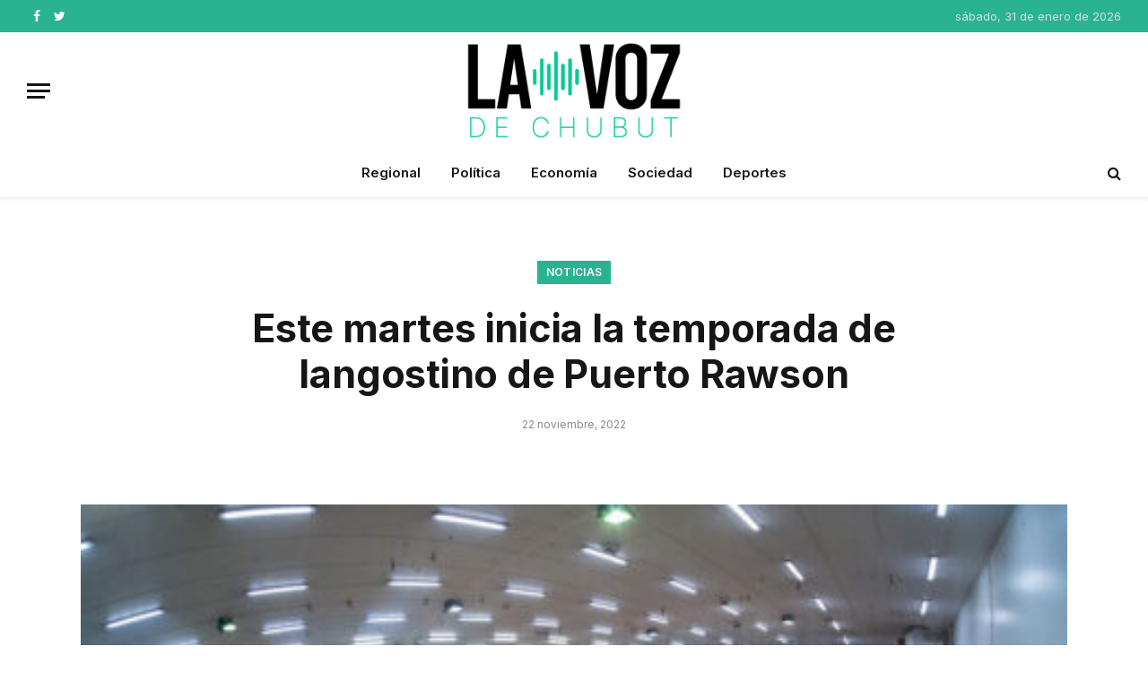

--- FILE ---
content_type: text/html; charset=UTF-8
request_url: https://lavozdechubut.com/este-martes-inicia-la-temporada-de-langostino-de-puerto-rawson/
body_size: 17728
content:

<!DOCTYPE html>
<html lang="es-AR" class="s-light site-s-light">

<head>

	<meta charset="UTF-8" />
	<meta name="viewport" content="width=device-width, initial-scale=1" />
	<meta name='robots' content='index, follow, max-image-preview:large, max-snippet:-1, max-video-preview:-1' />
	<style>img:is([sizes="auto" i], [sizes^="auto," i]) { contain-intrinsic-size: 3000px 1500px }</style>
	
	<!-- This site is optimized with the Yoast SEO plugin v24.2 - https://yoast.com/wordpress/plugins/seo/ -->
	<title>Este martes inicia la temporada de langostino de Puerto Rawson - La Voz de Chubut</title><link rel="preload" as="font" href="https://lavozdechubut.com/wp-content/themes/smart-mag/css/icons/fonts/ts-icons.woff2?v2.4" type="font/woff2" crossorigin="anonymous" />
	<link rel="canonical" href="https://lavozdechubut.com/este-martes-inicia-la-temporada-de-langostino-de-puerto-rawson/" />
	<meta property="og:locale" content="es_ES" />
	<meta property="og:type" content="article" />
	<meta property="og:title" content="Este martes inicia la temporada de langostino de Puerto Rawson - La Voz de Chubut" />
	<meta property="og:description" content="Las condiciones de mal tiempo provocaron la demora en la realización de la prospección en aguas jurisdiccionales de Chubut, en la Zona de Esfuerzo Pesquero Restringido (ZEPR), y este lunes se debería completar el relevamiento. La información reportada por los observadores a bordo de los catorce buques que participación de la tarea muestran, a prima" />
	<meta property="og:url" content="https://lavozdechubut.com/este-martes-inicia-la-temporada-de-langostino-de-puerto-rawson/" />
	<meta property="og:site_name" content="La Voz de Chubut" />
	<meta property="article:publisher" content="https://www.facebook.com/LaVozdeChubut" />
	<meta property="article:published_time" content="2022-11-22T11:06:53+00:00" />
	<meta property="og:image" content="https://lavozdechubut.com/wp-content/uploads/2022/11/langostinos.jpg" />
	<meta property="og:image:width" content="760" />
	<meta property="og:image:height" content="507" />
	<meta property="og:image:type" content="image/jpeg" />
	<meta name="author" content="nicolas" />
	<meta name="twitter:card" content="summary_large_image" />
	<meta name="twitter:creator" content="@la_voz_chubut" />
	<meta name="twitter:site" content="@la_voz_chubut" />
	<meta name="twitter:label1" content="Escrito por" />
	<meta name="twitter:data1" content="nicolas" />
	<meta name="twitter:label2" content="Tiempo de lectura" />
	<meta name="twitter:data2" content="1 minuto" />
	<script type="application/ld+json" class="yoast-schema-graph">{"@context":"https://schema.org","@graph":[{"@type":"Article","@id":"https://lavozdechubut.com/este-martes-inicia-la-temporada-de-langostino-de-puerto-rawson/#article","isPartOf":{"@id":"https://lavozdechubut.com/este-martes-inicia-la-temporada-de-langostino-de-puerto-rawson/"},"author":{"name":"nicolas","@id":"https://lavozdechubut.com/#/schema/person/ccae08a0962550db97a3abf0dddda680"},"headline":"Este martes inicia la temporada de langostino de Puerto Rawson","datePublished":"2022-11-22T11:06:53+00:00","dateModified":"2022-11-22T11:06:53+00:00","mainEntityOfPage":{"@id":"https://lavozdechubut.com/este-martes-inicia-la-temporada-de-langostino-de-puerto-rawson/"},"wordCount":396,"commentCount":0,"publisher":{"@id":"https://lavozdechubut.com/#organization"},"image":{"@id":"https://lavozdechubut.com/este-martes-inicia-la-temporada-de-langostino-de-puerto-rawson/#primaryimage"},"thumbnailUrl":"https://lavozdechubut.com/wp-content/uploads/2022/11/langostinos.jpg","articleSection":["Noticias","Regional"],"inLanguage":"es-AR","potentialAction":[{"@type":"CommentAction","name":"Comment","target":["https://lavozdechubut.com/este-martes-inicia-la-temporada-de-langostino-de-puerto-rawson/#respond"]}]},{"@type":"WebPage","@id":"https://lavozdechubut.com/este-martes-inicia-la-temporada-de-langostino-de-puerto-rawson/","url":"https://lavozdechubut.com/este-martes-inicia-la-temporada-de-langostino-de-puerto-rawson/","name":"Este martes inicia la temporada de langostino de Puerto Rawson - La Voz de Chubut","isPartOf":{"@id":"https://lavozdechubut.com/#website"},"primaryImageOfPage":{"@id":"https://lavozdechubut.com/este-martes-inicia-la-temporada-de-langostino-de-puerto-rawson/#primaryimage"},"image":{"@id":"https://lavozdechubut.com/este-martes-inicia-la-temporada-de-langostino-de-puerto-rawson/#primaryimage"},"thumbnailUrl":"https://lavozdechubut.com/wp-content/uploads/2022/11/langostinos.jpg","datePublished":"2022-11-22T11:06:53+00:00","dateModified":"2022-11-22T11:06:53+00:00","inLanguage":"es-AR","potentialAction":[{"@type":"ReadAction","target":["https://lavozdechubut.com/este-martes-inicia-la-temporada-de-langostino-de-puerto-rawson/"]}]},{"@type":"ImageObject","inLanguage":"es-AR","@id":"https://lavozdechubut.com/este-martes-inicia-la-temporada-de-langostino-de-puerto-rawson/#primaryimage","url":"https://lavozdechubut.com/wp-content/uploads/2022/11/langostinos.jpg","contentUrl":"https://lavozdechubut.com/wp-content/uploads/2022/11/langostinos.jpg","width":760,"height":507},{"@type":"WebSite","@id":"https://lavozdechubut.com/#website","url":"https://lavozdechubut.com/","name":"La Voz de Chubut","description":"Noticias, opinión e información","publisher":{"@id":"https://lavozdechubut.com/#organization"},"potentialAction":[{"@type":"SearchAction","target":{"@type":"EntryPoint","urlTemplate":"https://lavozdechubut.com/?s={search_term_string}"},"query-input":{"@type":"PropertyValueSpecification","valueRequired":true,"valueName":"search_term_string"}}],"inLanguage":"es-AR"},{"@type":"Organization","@id":"https://lavozdechubut.com/#organization","name":"La Voz de Chubut","url":"https://lavozdechubut.com/","logo":{"@type":"ImageObject","inLanguage":"es-AR","@id":"https://lavozdechubut.com/#/schema/logo/image/","url":"http://lavozdechubut.com/wp-content/uploads/2023/09/Logo-La-Voz.png","contentUrl":"http://lavozdechubut.com/wp-content/uploads/2023/09/Logo-La-Voz.png","width":550,"height":250,"caption":"La Voz de Chubut"},"image":{"@id":"https://lavozdechubut.com/#/schema/logo/image/"},"sameAs":["https://www.facebook.com/LaVozdeChubut","https://x.com/la_voz_chubut"]},{"@type":"Person","@id":"https://lavozdechubut.com/#/schema/person/ccae08a0962550db97a3abf0dddda680","name":"nicolas","image":{"@type":"ImageObject","inLanguage":"es-AR","@id":"https://lavozdechubut.com/#/schema/person/image/","url":"https://secure.gravatar.com/avatar/f8d9cde643028ead2e841b8d918da1de?s=96&d=mm&r=g","contentUrl":"https://secure.gravatar.com/avatar/f8d9cde643028ead2e841b8d918da1de?s=96&d=mm&r=g","caption":"nicolas"},"url":"https://lavozdechubut.com/author/nicolas/"}]}</script>
	<!-- / Yoast SEO plugin. -->


<link rel='dns-prefetch' href='//fonts.googleapis.com' />
<link rel="alternate" type="application/rss+xml" title="La Voz de Chubut &raquo; Feed" href="https://lavozdechubut.com/feed/" />
<link rel="alternate" type="application/rss+xml" title="La Voz de Chubut &raquo; RSS de los comentarios" href="https://lavozdechubut.com/comments/feed/" />
<link rel="alternate" type="application/rss+xml" title="La Voz de Chubut &raquo; Este martes inicia la temporada de langostino de Puerto Rawson RSS de los comentarios" href="https://lavozdechubut.com/este-martes-inicia-la-temporada-de-langostino-de-puerto-rawson/feed/" />
<script type="text/javascript">
/* <![CDATA[ */
window._wpemojiSettings = {"baseUrl":"https:\/\/s.w.org\/images\/core\/emoji\/15.0.3\/72x72\/","ext":".png","svgUrl":"https:\/\/s.w.org\/images\/core\/emoji\/15.0.3\/svg\/","svgExt":".svg","source":{"concatemoji":"https:\/\/lavozdechubut.com\/wp-includes\/js\/wp-emoji-release.min.js?ver=6.7.4"}};
/*! This file is auto-generated */
!function(i,n){var o,s,e;function c(e){try{var t={supportTests:e,timestamp:(new Date).valueOf()};sessionStorage.setItem(o,JSON.stringify(t))}catch(e){}}function p(e,t,n){e.clearRect(0,0,e.canvas.width,e.canvas.height),e.fillText(t,0,0);var t=new Uint32Array(e.getImageData(0,0,e.canvas.width,e.canvas.height).data),r=(e.clearRect(0,0,e.canvas.width,e.canvas.height),e.fillText(n,0,0),new Uint32Array(e.getImageData(0,0,e.canvas.width,e.canvas.height).data));return t.every(function(e,t){return e===r[t]})}function u(e,t,n){switch(t){case"flag":return n(e,"\ud83c\udff3\ufe0f\u200d\u26a7\ufe0f","\ud83c\udff3\ufe0f\u200b\u26a7\ufe0f")?!1:!n(e,"\ud83c\uddfa\ud83c\uddf3","\ud83c\uddfa\u200b\ud83c\uddf3")&&!n(e,"\ud83c\udff4\udb40\udc67\udb40\udc62\udb40\udc65\udb40\udc6e\udb40\udc67\udb40\udc7f","\ud83c\udff4\u200b\udb40\udc67\u200b\udb40\udc62\u200b\udb40\udc65\u200b\udb40\udc6e\u200b\udb40\udc67\u200b\udb40\udc7f");case"emoji":return!n(e,"\ud83d\udc26\u200d\u2b1b","\ud83d\udc26\u200b\u2b1b")}return!1}function f(e,t,n){var r="undefined"!=typeof WorkerGlobalScope&&self instanceof WorkerGlobalScope?new OffscreenCanvas(300,150):i.createElement("canvas"),a=r.getContext("2d",{willReadFrequently:!0}),o=(a.textBaseline="top",a.font="600 32px Arial",{});return e.forEach(function(e){o[e]=t(a,e,n)}),o}function t(e){var t=i.createElement("script");t.src=e,t.defer=!0,i.head.appendChild(t)}"undefined"!=typeof Promise&&(o="wpEmojiSettingsSupports",s=["flag","emoji"],n.supports={everything:!0,everythingExceptFlag:!0},e=new Promise(function(e){i.addEventListener("DOMContentLoaded",e,{once:!0})}),new Promise(function(t){var n=function(){try{var e=JSON.parse(sessionStorage.getItem(o));if("object"==typeof e&&"number"==typeof e.timestamp&&(new Date).valueOf()<e.timestamp+604800&&"object"==typeof e.supportTests)return e.supportTests}catch(e){}return null}();if(!n){if("undefined"!=typeof Worker&&"undefined"!=typeof OffscreenCanvas&&"undefined"!=typeof URL&&URL.createObjectURL&&"undefined"!=typeof Blob)try{var e="postMessage("+f.toString()+"("+[JSON.stringify(s),u.toString(),p.toString()].join(",")+"));",r=new Blob([e],{type:"text/javascript"}),a=new Worker(URL.createObjectURL(r),{name:"wpTestEmojiSupports"});return void(a.onmessage=function(e){c(n=e.data),a.terminate(),t(n)})}catch(e){}c(n=f(s,u,p))}t(n)}).then(function(e){for(var t in e)n.supports[t]=e[t],n.supports.everything=n.supports.everything&&n.supports[t],"flag"!==t&&(n.supports.everythingExceptFlag=n.supports.everythingExceptFlag&&n.supports[t]);n.supports.everythingExceptFlag=n.supports.everythingExceptFlag&&!n.supports.flag,n.DOMReady=!1,n.readyCallback=function(){n.DOMReady=!0}}).then(function(){return e}).then(function(){var e;n.supports.everything||(n.readyCallback(),(e=n.source||{}).concatemoji?t(e.concatemoji):e.wpemoji&&e.twemoji&&(t(e.twemoji),t(e.wpemoji)))}))}((window,document),window._wpemojiSettings);
/* ]]> */
</script>

<link rel='stylesheet' id='embed-pdf-viewer-css' href='https://lavozdechubut.com/wp-content/plugins/embed-pdf-viewer/css/embed-pdf-viewer.css?ver=2.4.6' type='text/css' media='screen' />
<style id='wp-emoji-styles-inline-css' type='text/css'>

	img.wp-smiley, img.emoji {
		display: inline !important;
		border: none !important;
		box-shadow: none !important;
		height: 1em !important;
		width: 1em !important;
		margin: 0 0.07em !important;
		vertical-align: -0.1em !important;
		background: none !important;
		padding: 0 !important;
	}
</style>
<link rel='stylesheet' id='wp-block-library-css' href='https://lavozdechubut.com/wp-content/plugins/gutenberg/build/block-library/style.css?ver=21.9.0' type='text/css' media='all' />
<style id='tropicalista-pdfembed-style-inline-css' type='text/css'>
.wp-block-tropicalista-pdfembed{height:500px;min-height:500px}

</style>
<style id='pdfemb-pdf-embedder-viewer-style-inline-css' type='text/css'>
.wp-block-pdfemb-pdf-embedder-viewer{max-width:none}

</style>
<style id='classic-theme-styles-inline-css' type='text/css'>
/*! This file is auto-generated */
.wp-block-button__link{color:#fff;background-color:#32373c;border-radius:9999px;box-shadow:none;text-decoration:none;padding:calc(.667em + 2px) calc(1.333em + 2px);font-size:1.125em}.wp-block-file__button{background:#32373c;color:#fff;text-decoration:none}
</style>
<style id='global-styles-inline-css' type='text/css'>
:root{--wp--preset--aspect-ratio--square: 1;--wp--preset--aspect-ratio--4-3: 4/3;--wp--preset--aspect-ratio--3-4: 3/4;--wp--preset--aspect-ratio--3-2: 3/2;--wp--preset--aspect-ratio--2-3: 2/3;--wp--preset--aspect-ratio--16-9: 16/9;--wp--preset--aspect-ratio--9-16: 9/16;--wp--preset--color--black: #000000;--wp--preset--color--cyan-bluish-gray: #abb8c3;--wp--preset--color--white: #ffffff;--wp--preset--color--pale-pink: #f78da7;--wp--preset--color--vivid-red: #cf2e2e;--wp--preset--color--luminous-vivid-orange: #ff6900;--wp--preset--color--luminous-vivid-amber: #fcb900;--wp--preset--color--light-green-cyan: #7bdcb5;--wp--preset--color--vivid-green-cyan: #00d084;--wp--preset--color--pale-cyan-blue: #8ed1fc;--wp--preset--color--vivid-cyan-blue: #0693e3;--wp--preset--color--vivid-purple: #9b51e0;--wp--preset--gradient--vivid-cyan-blue-to-vivid-purple: linear-gradient(135deg,rgb(6,147,227) 0%,rgb(155,81,224) 100%);--wp--preset--gradient--light-green-cyan-to-vivid-green-cyan: linear-gradient(135deg,rgb(122,220,180) 0%,rgb(0,208,130) 100%);--wp--preset--gradient--luminous-vivid-amber-to-luminous-vivid-orange: linear-gradient(135deg,rgb(252,185,0) 0%,rgb(255,105,0) 100%);--wp--preset--gradient--luminous-vivid-orange-to-vivid-red: linear-gradient(135deg,rgb(255,105,0) 0%,rgb(207,46,46) 100%);--wp--preset--gradient--very-light-gray-to-cyan-bluish-gray: linear-gradient(135deg,rgb(238,238,238) 0%,rgb(169,184,195) 100%);--wp--preset--gradient--cool-to-warm-spectrum: linear-gradient(135deg,rgb(74,234,220) 0%,rgb(151,120,209) 20%,rgb(207,42,186) 40%,rgb(238,44,130) 60%,rgb(251,105,98) 80%,rgb(254,248,76) 100%);--wp--preset--gradient--blush-light-purple: linear-gradient(135deg,rgb(255,206,236) 0%,rgb(152,150,240) 100%);--wp--preset--gradient--blush-bordeaux: linear-gradient(135deg,rgb(254,205,165) 0%,rgb(254,45,45) 50%,rgb(107,0,62) 100%);--wp--preset--gradient--luminous-dusk: linear-gradient(135deg,rgb(255,203,112) 0%,rgb(199,81,192) 50%,rgb(65,88,208) 100%);--wp--preset--gradient--pale-ocean: linear-gradient(135deg,rgb(255,245,203) 0%,rgb(182,227,212) 50%,rgb(51,167,181) 100%);--wp--preset--gradient--electric-grass: linear-gradient(135deg,rgb(202,248,128) 0%,rgb(113,206,126) 100%);--wp--preset--gradient--midnight: linear-gradient(135deg,rgb(2,3,129) 0%,rgb(40,116,252) 100%);--wp--preset--font-size--small: 13px;--wp--preset--font-size--medium: 20px;--wp--preset--font-size--large: 36px;--wp--preset--font-size--x-large: 42px;--wp--preset--spacing--20: 0.44rem;--wp--preset--spacing--30: 0.67rem;--wp--preset--spacing--40: 1rem;--wp--preset--spacing--50: 1.5rem;--wp--preset--spacing--60: 2.25rem;--wp--preset--spacing--70: 3.38rem;--wp--preset--spacing--80: 5.06rem;--wp--preset--shadow--natural: 6px 6px 9px rgba(0, 0, 0, 0.2);--wp--preset--shadow--deep: 12px 12px 50px rgba(0, 0, 0, 0.4);--wp--preset--shadow--sharp: 6px 6px 0px rgba(0, 0, 0, 0.2);--wp--preset--shadow--outlined: 6px 6px 0px -3px rgb(255, 255, 255), 6px 6px rgb(0, 0, 0);--wp--preset--shadow--crisp: 6px 6px 0px rgb(0, 0, 0);}:where(.is-layout-flex){gap: 0.5em;}:where(.is-layout-grid){gap: 0.5em;}body .is-layout-flex{display: flex;}.is-layout-flex{flex-wrap: wrap;align-items: center;}.is-layout-flex > :is(*, div){margin: 0;}body .is-layout-grid{display: grid;}.is-layout-grid > :is(*, div){margin: 0;}:where(.wp-block-columns.is-layout-flex){gap: 2em;}:where(.wp-block-columns.is-layout-grid){gap: 2em;}:where(.wp-block-post-template.is-layout-flex){gap: 1.25em;}:where(.wp-block-post-template.is-layout-grid){gap: 1.25em;}.has-black-color{color: var(--wp--preset--color--black) !important;}.has-cyan-bluish-gray-color{color: var(--wp--preset--color--cyan-bluish-gray) !important;}.has-white-color{color: var(--wp--preset--color--white) !important;}.has-pale-pink-color{color: var(--wp--preset--color--pale-pink) !important;}.has-vivid-red-color{color: var(--wp--preset--color--vivid-red) !important;}.has-luminous-vivid-orange-color{color: var(--wp--preset--color--luminous-vivid-orange) !important;}.has-luminous-vivid-amber-color{color: var(--wp--preset--color--luminous-vivid-amber) !important;}.has-light-green-cyan-color{color: var(--wp--preset--color--light-green-cyan) !important;}.has-vivid-green-cyan-color{color: var(--wp--preset--color--vivid-green-cyan) !important;}.has-pale-cyan-blue-color{color: var(--wp--preset--color--pale-cyan-blue) !important;}.has-vivid-cyan-blue-color{color: var(--wp--preset--color--vivid-cyan-blue) !important;}.has-vivid-purple-color{color: var(--wp--preset--color--vivid-purple) !important;}.has-black-background-color{background-color: var(--wp--preset--color--black) !important;}.has-cyan-bluish-gray-background-color{background-color: var(--wp--preset--color--cyan-bluish-gray) !important;}.has-white-background-color{background-color: var(--wp--preset--color--white) !important;}.has-pale-pink-background-color{background-color: var(--wp--preset--color--pale-pink) !important;}.has-vivid-red-background-color{background-color: var(--wp--preset--color--vivid-red) !important;}.has-luminous-vivid-orange-background-color{background-color: var(--wp--preset--color--luminous-vivid-orange) !important;}.has-luminous-vivid-amber-background-color{background-color: var(--wp--preset--color--luminous-vivid-amber) !important;}.has-light-green-cyan-background-color{background-color: var(--wp--preset--color--light-green-cyan) !important;}.has-vivid-green-cyan-background-color{background-color: var(--wp--preset--color--vivid-green-cyan) !important;}.has-pale-cyan-blue-background-color{background-color: var(--wp--preset--color--pale-cyan-blue) !important;}.has-vivid-cyan-blue-background-color{background-color: var(--wp--preset--color--vivid-cyan-blue) !important;}.has-vivid-purple-background-color{background-color: var(--wp--preset--color--vivid-purple) !important;}.has-black-border-color{border-color: var(--wp--preset--color--black) !important;}.has-cyan-bluish-gray-border-color{border-color: var(--wp--preset--color--cyan-bluish-gray) !important;}.has-white-border-color{border-color: var(--wp--preset--color--white) !important;}.has-pale-pink-border-color{border-color: var(--wp--preset--color--pale-pink) !important;}.has-vivid-red-border-color{border-color: var(--wp--preset--color--vivid-red) !important;}.has-luminous-vivid-orange-border-color{border-color: var(--wp--preset--color--luminous-vivid-orange) !important;}.has-luminous-vivid-amber-border-color{border-color: var(--wp--preset--color--luminous-vivid-amber) !important;}.has-light-green-cyan-border-color{border-color: var(--wp--preset--color--light-green-cyan) !important;}.has-vivid-green-cyan-border-color{border-color: var(--wp--preset--color--vivid-green-cyan) !important;}.has-pale-cyan-blue-border-color{border-color: var(--wp--preset--color--pale-cyan-blue) !important;}.has-vivid-cyan-blue-border-color{border-color: var(--wp--preset--color--vivid-cyan-blue) !important;}.has-vivid-purple-border-color{border-color: var(--wp--preset--color--vivid-purple) !important;}.has-vivid-cyan-blue-to-vivid-purple-gradient-background{background: var(--wp--preset--gradient--vivid-cyan-blue-to-vivid-purple) !important;}.has-light-green-cyan-to-vivid-green-cyan-gradient-background{background: var(--wp--preset--gradient--light-green-cyan-to-vivid-green-cyan) !important;}.has-luminous-vivid-amber-to-luminous-vivid-orange-gradient-background{background: var(--wp--preset--gradient--luminous-vivid-amber-to-luminous-vivid-orange) !important;}.has-luminous-vivid-orange-to-vivid-red-gradient-background{background: var(--wp--preset--gradient--luminous-vivid-orange-to-vivid-red) !important;}.has-very-light-gray-to-cyan-bluish-gray-gradient-background{background: var(--wp--preset--gradient--very-light-gray-to-cyan-bluish-gray) !important;}.has-cool-to-warm-spectrum-gradient-background{background: var(--wp--preset--gradient--cool-to-warm-spectrum) !important;}.has-blush-light-purple-gradient-background{background: var(--wp--preset--gradient--blush-light-purple) !important;}.has-blush-bordeaux-gradient-background{background: var(--wp--preset--gradient--blush-bordeaux) !important;}.has-luminous-dusk-gradient-background{background: var(--wp--preset--gradient--luminous-dusk) !important;}.has-pale-ocean-gradient-background{background: var(--wp--preset--gradient--pale-ocean) !important;}.has-electric-grass-gradient-background{background: var(--wp--preset--gradient--electric-grass) !important;}.has-midnight-gradient-background{background: var(--wp--preset--gradient--midnight) !important;}.has-small-font-size{font-size: var(--wp--preset--font-size--small) !important;}.has-medium-font-size{font-size: var(--wp--preset--font-size--medium) !important;}.has-large-font-size{font-size: var(--wp--preset--font-size--large) !important;}.has-x-large-font-size{font-size: var(--wp--preset--font-size--x-large) !important;}
:where(.wp-block-columns.is-layout-flex){gap: 2em;}:where(.wp-block-columns.is-layout-grid){gap: 2em;}
:root :where(.wp-block-pullquote){font-size: 1.5em;line-height: 1.6;}
:where(.wp-block-post-template.is-layout-flex){gap: 1.25em;}:where(.wp-block-post-template.is-layout-grid){gap: 1.25em;}
:where(.wp-block-term-template.is-layout-flex){gap: 1.25em;}:where(.wp-block-term-template.is-layout-grid){gap: 1.25em;}
</style>
<link rel='stylesheet' id='smartmag-core-css' href='https://lavozdechubut.com/wp-content/themes/smart-mag/style.css?ver=9.0.0' type='text/css' media='all' />
<style id='smartmag-core-inline-css' type='text/css'>
:root { --text-font: "Inter", system-ui, -apple-system, "Segoe UI", Arial, sans-serif;
--body-font: "Inter", system-ui, -apple-system, "Segoe UI", Arial, sans-serif; }
.smart-head-main { --c-shadow: rgba(0,0,0,0.05); }
.smart-head-main .smart-head-top { --head-h: 36px; background-color: var(--c-main); }
.smart-head-main .smart-head-mid { --head-h: 130px; }
.smart-head-main .smart-head-bot { border-top-width: 0px; }
.s-light .navigation { --c-nav-blip: #353535; }
.s-dark .navigation-small { --c-nav: rgba(255,255,255,0.92); --c-nav-hov: #fff; }
.smart-head-main .spc-social { --c-spc-social: #fff; --c-spc-social-hov: #f2f2f2; }
.smart-head-main .search-icon:hover { color: #f2f2f2; }
.smart-head-main .scheme-switcher a:hover { color: #f2f2f2; }


</style>
<link rel='stylesheet' id='smartmag-magnific-popup-css' href='https://lavozdechubut.com/wp-content/themes/smart-mag/css/lightbox.css?ver=9.0.0' type='text/css' media='all' />
<link rel='stylesheet' id='smartmag-icons-css' href='https://lavozdechubut.com/wp-content/themes/smart-mag/css/icons/icons.css?ver=9.0.0' type='text/css' media='all' />
<link rel='stylesheet' id='smartmag-gfonts-custom-css' href='https://fonts.googleapis.com/css?family=Inter%3A400%2C500%2C600%2C700&#038;display=swap' type='text/css' media='all' />
<script type="text/javascript" src="https://lavozdechubut.com/wp-includes/js/jquery/jquery.min.js?ver=3.7.1" id="jquery-core-js"></script>
<script type="text/javascript" src="https://lavozdechubut.com/wp-includes/js/jquery/jquery-migrate.min.js?ver=3.4.1" id="jquery-migrate-js"></script>
<link rel="https://api.w.org/" href="https://lavozdechubut.com/wp-json/" /><link rel="alternate" title="JSON" type="application/json" href="https://lavozdechubut.com/wp-json/wp/v2/posts/9137" /><link rel="EditURI" type="application/rsd+xml" title="RSD" href="https://lavozdechubut.com/xmlrpc.php?rsd" />
<meta name="generator" content="WordPress 6.7.4" />
<link rel='shortlink' href='https://lavozdechubut.com/?p=9137' />
<link rel="alternate" title="oEmbed (JSON)" type="application/json+oembed" href="https://lavozdechubut.com/wp-json/oembed/1.0/embed?url=https%3A%2F%2Flavozdechubut.com%2Feste-martes-inicia-la-temporada-de-langostino-de-puerto-rawson%2F" />
<link rel="alternate" title="oEmbed (XML)" type="text/xml+oembed" href="https://lavozdechubut.com/wp-json/oembed/1.0/embed?url=https%3A%2F%2Flavozdechubut.com%2Feste-martes-inicia-la-temporada-de-langostino-de-puerto-rawson%2F&#038;format=xml" />
<!-- Twitter conversion tracking base code -->
<script>
!function(e,t,n,s,u,a){e.twq||(s=e.twq=function(){s.exe?s.exe.apply(s,arguments):s.queue.push(arguments);
},s.version='1.1',s.queue=[],u=t.createElement(n),u.async=!0,u.src='https://static.ads-twitter.com/uwt.js',
a=t.getElementsByTagName(n)[0],a.parentNode.insertBefore(u,a))}(window,document,'script');
twq('config','p2if5');
</script>
<!-- End Twitter conversion tracking base code -->
		<script>
		var BunyadSchemeKey = 'bunyad-scheme';
		(() => {
			const d = document.documentElement;
			const c = d.classList;
			const scheme = localStorage.getItem(BunyadSchemeKey);
			if (scheme) {
				d.dataset.origClass = c;
				scheme === 'dark' ? c.remove('s-light', 'site-s-light') : c.remove('s-dark', 'site-s-dark');
				c.add('site-s-' + scheme, 's-' + scheme);
			}
		})();
		</script>
		<meta name="generator" content="Elementor 3.33.4; features: additional_custom_breakpoints; settings: css_print_method-external, google_font-enabled, font_display-swap">
<style type="text/css">.recentcomments a{display:inline !important;padding:0 !important;margin:0 !important;}</style>			<style>
				.e-con.e-parent:nth-of-type(n+4):not(.e-lazyloaded):not(.e-no-lazyload),
				.e-con.e-parent:nth-of-type(n+4):not(.e-lazyloaded):not(.e-no-lazyload) * {
					background-image: none !important;
				}
				@media screen and (max-height: 1024px) {
					.e-con.e-parent:nth-of-type(n+3):not(.e-lazyloaded):not(.e-no-lazyload),
					.e-con.e-parent:nth-of-type(n+3):not(.e-lazyloaded):not(.e-no-lazyload) * {
						background-image: none !important;
					}
				}
				@media screen and (max-height: 640px) {
					.e-con.e-parent:nth-of-type(n+2):not(.e-lazyloaded):not(.e-no-lazyload),
					.e-con.e-parent:nth-of-type(n+2):not(.e-lazyloaded):not(.e-no-lazyload) * {
						background-image: none !important;
					}
				}
			</style>
			<link rel="icon" href="https://lavozdechubut.com/wp-content/uploads/2023/09/la-voz-_favicon.png" sizes="32x32" />
<link rel="icon" href="https://lavozdechubut.com/wp-content/uploads/2023/09/la-voz-_favicon.png" sizes="192x192" />
<link rel="apple-touch-icon" href="https://lavozdechubut.com/wp-content/uploads/2023/09/la-voz-_favicon.png" />
<meta name="msapplication-TileImage" content="https://lavozdechubut.com/wp-content/uploads/2023/09/la-voz-_favicon.png" />
		<style type="text/css" id="wp-custom-css">
			.breadcrumb_last {display:none;}
.copyright {text-align:center;}		</style>
		

</head>

<body class="post-template-default single single-post postid-9137 single-format-standard no-sidebar post-layout-large-center post-cat-2 has-lb has-lb-sm has-sb-sep layout-normal elementor-default elementor-kit-17417">



<div class="main-wrap">

	
<div class="off-canvas-backdrop"></div>
<div class="mobile-menu-container off-canvas hide-widgets-sm" id="off-canvas">

	<div class="off-canvas-head">
		<a href="#" class="close"><i class="tsi tsi-times"></i></a>

		<div class="ts-logo">
					</div>
	</div>

	<div class="off-canvas-content">

					<ul class="mobile-menu"></ul>
		
					<div class="off-canvas-widgets">
				
		<div id="smartmag-block-posts-small-3" class="widget ts-block-widget smartmag-widget-posts-small">		
		<div class="block">
					<section class="block-wrap block-posts-small block-sc mb-none" data-id="1">

			<div class="widget-title block-head block-head-ac block-head-b"><h5 class="heading">Últimas noticias</h5></div>	
			<div class="block-content">
				
	<div class="loop loop-small loop-small-a loop-sep loop-small-sep grid grid-1 md:grid-1 sm:grid-1 xs:grid-1">

					
<article class="l-post small-post small-a-post m-pos-left">

	
			<div class="media">

		
			<a href="https://lavozdechubut.com/comodoro-rivadavia-1908-la-primera-huelga-petrolera/" class="image-link media-ratio ar-bunyad-thumb" title="Comodoro Rivadavia, 1908. La primera huelga petrolera"><span data-bgsrc="https://lavozdechubut.com/wp-content/uploads/2026/01/huelga-petroleo-300x168.jpg" class="img bg-cover wp-post-image attachment-medium size-medium lazyload" data-bgset="https://lavozdechubut.com/wp-content/uploads/2026/01/huelga-petroleo-300x168.jpg 300w, https://lavozdechubut.com/wp-content/uploads/2026/01/huelga-petroleo-150x84.jpg 150w, https://lavozdechubut.com/wp-content/uploads/2026/01/huelga-petroleo-450x252.jpg 450w, https://lavozdechubut.com/wp-content/uploads/2026/01/huelga-petroleo.jpg 567w" data-sizes="(max-width: 110px) 100vw, 110px"></span></a>			
			
			
			
		
		</div>
	

	
		<div class="content">

			<div class="post-meta post-meta-a post-meta-left has-below"><h4 class="is-title post-title"><a href="https://lavozdechubut.com/comodoro-rivadavia-1908-la-primera-huelga-petrolera/">Comodoro Rivadavia, 1908. La primera huelga petrolera</a></h4><div class="post-meta-items meta-below"><span class="meta-item date"><span class="date-link"><time class="post-date" datetime="2026-01-31T02:57:12+00:00">31 enero, 2026</time></span></span></div></div>			
			
			
		</div>

	
</article>	
					
<article class="l-post small-post small-a-post m-pos-left">

	
			<div class="media">

		
			<a href="https://lavozdechubut.com/madryn-1930-el-camion-de-don-sixto-8-horas-de-viaje-entre-ida-y-vuelta-para-jugar-un-partido-en-trelew/" class="image-link media-ratio ar-bunyad-thumb" title="Madryn, 1930. El camión de Don Sixto. 8 horas de viaje entre ida y vuelta para jugar un partido en Trelew"><span data-bgsrc="https://lavozdechubut.com/wp-content/uploads/2026/01/camion-300x133.jpg" class="img bg-cover wp-post-image attachment-medium size-medium lazyload" data-bgset="https://lavozdechubut.com/wp-content/uploads/2026/01/camion-300x133.jpg 300w, https://lavozdechubut.com/wp-content/uploads/2026/01/camion-150x66.jpg 150w, https://lavozdechubut.com/wp-content/uploads/2026/01/camion-450x199.jpg 450w, https://lavozdechubut.com/wp-content/uploads/2026/01/camion.jpg 646w" data-sizes="(max-width: 110px) 100vw, 110px"></span></a>			
			
			
			
		
		</div>
	

	
		<div class="content">

			<div class="post-meta post-meta-a post-meta-left has-below"><h4 class="is-title post-title"><a href="https://lavozdechubut.com/madryn-1930-el-camion-de-don-sixto-8-horas-de-viaje-entre-ida-y-vuelta-para-jugar-un-partido-en-trelew/">Madryn, 1930. El camión de Don Sixto. 8 horas de viaje entre ida y vuelta para jugar un partido en Trelew</a></h4><div class="post-meta-items meta-below"><span class="meta-item date"><span class="date-link"><time class="post-date" datetime="2026-01-31T02:57:05+00:00">31 enero, 2026</time></span></span></div></div>			
			
			
		</div>

	
</article>	
					
<article class="l-post small-post small-a-post m-pos-left">

	
			<div class="media">

		
			<a href="https://lavozdechubut.com/el-chalten-montana-humeante-para-los-tehuelches-es-uno-de-los-cerros-mas-hermosos-del-mundo/" class="image-link media-ratio ar-bunyad-thumb" title="El Chaltén: “montaña humeante” para los tehuelches, es uno de los cerros más hermosos del mundo"><span data-bgsrc="https://lavozdechubut.com/wp-content/uploads/2026/01/chalten-300x226.jpg" class="img bg-cover wp-post-image attachment-medium size-medium lazyload" data-bgset="https://lavozdechubut.com/wp-content/uploads/2026/01/chalten-300x226.jpg 300w, https://lavozdechubut.com/wp-content/uploads/2026/01/chalten-150x113.jpg 150w, https://lavozdechubut.com/wp-content/uploads/2026/01/chalten-450x338.jpg 450w, https://lavozdechubut.com/wp-content/uploads/2026/01/chalten.jpg 456w" data-sizes="(max-width: 110px) 100vw, 110px"></span></a>			
			
			
			
		
		</div>
	

	
		<div class="content">

			<div class="post-meta post-meta-a post-meta-left has-below"><h4 class="is-title post-title"><a href="https://lavozdechubut.com/el-chalten-montana-humeante-para-los-tehuelches-es-uno-de-los-cerros-mas-hermosos-del-mundo/">El Chaltén: “montaña humeante” para los tehuelches, es uno de los cerros más hermosos del mundo</a></h4><div class="post-meta-items meta-below"><span class="meta-item date"><span class="date-link"><time class="post-date" datetime="2026-01-31T02:56:59+00:00">31 enero, 2026</time></span></span></div></div>			
			
			
		</div>

	
</article>	
		
	</div>

					</div>

		</section>
				</div>

		</div>
		<div id="smartmag-block-codes-3" class="widget ts-block-widget smartmag-widget-codes"><div class="widget-title block-head block-head-ac block-head-b"><h5 class="heading">Publicidad</h5></div>		
		<div class="block">
			<div class="a-wrap"> <img loading="lazy" decoding="async" loading="lazy" src="https://smartmag.theme-sphere.com/good-news/wp-content/uploads/sites/6/2021/02/GOODNEWS-AD-SP-01-2X.jpg" width="336" height="280"></div>		</div>

		</div>			</div>
		
		
		<div class="spc-social-block spc-social spc-social-b smart-head-social">
		
			
				<a href="https://www.facebook.com/Lavoz-de-Chubut-112233751493488" class="link service s-facebook" target="_blank" rel="noopener">
					<i class="icon tsi tsi-facebook"></i>
					<span class="visuallyhidden">Facebook</span>
				</a>
									
			
				<a href="https://twitter.com/la_voz_chubut" class="link service s-twitter" target="_blank" rel="noopener">
					<i class="icon tsi tsi-twitter"></i>
					<span class="visuallyhidden">Twitter</span>
				</a>
									
			
		</div>

		
	</div>

</div>
<div class="smart-head smart-head-a smart-head-main" id="smart-head" data-sticky="auto" data-sticky-type="smart" data-sticky-full>
	
	<div class="smart-head-row smart-head-top s-dark smart-head-row-full">

		<div class="inner full">

							
				<div class="items items-left ">
				
		<div class="spc-social-block spc-social spc-social-a smart-head-social">
		
			
				<a href="https://www.facebook.com/Lavoz-de-Chubut-112233751493488" class="link service s-facebook" target="_blank" rel="noopener">
					<i class="icon tsi tsi-facebook"></i>
					<span class="visuallyhidden">Facebook</span>
				</a>
									
			
				<a href="https://twitter.com/la_voz_chubut" class="link service s-twitter" target="_blank" rel="noopener">
					<i class="icon tsi tsi-twitter"></i>
					<span class="visuallyhidden">Twitter</span>
				</a>
									
			
		</div>

						</div>

							
				<div class="items items-center empty">
								</div>

							
				<div class="items items-right ">
				
<span class="h-date">
	sábado, 31 de enero de 2026</span>				</div>

						
		</div>
	</div>

	
	<div class="smart-head-row smart-head-mid smart-head-row-3 is-light smart-head-row-full">

		<div class="inner full">

							
				<div class="items items-left ">
				
<button class="offcanvas-toggle has-icon" type="button" aria-label="Menu">
	<span class="hamburger-icon hamburger-icon-a">
		<span class="inner"></span>
	</span>
</button>				</div>

							
				<div class="items items-center ">
					<a href="https://lavozdechubut.com/" title="La Voz de Chubut" rel="home" class="logo-link ts-logo logo-is-image">
		<span>
			
				
					<img src="http://lavozdechubut.com/wp-content/uploads/2023/09/Logo-La-Voz.png" class="logo-image" alt="La Voz de Chubut" width="550" height="250"/>
									 
					</span>
	</a>				</div>

							
				<div class="items items-right empty">
								</div>

						
		</div>
	</div>

	
	<div class="smart-head-row smart-head-bot smart-head-row-3 is-light has-center-nav smart-head-row-full">

		<div class="inner full">

							
				<div class="items items-left empty">
								</div>

							
				<div class="items items-center ">
					<div class="nav-wrap">
		<nav class="navigation navigation-main nav-hov-a">
			<ul id="menu-menu-principal" class="menu"><li id="menu-item-17428" class="menu-item menu-item-type-taxonomy menu-item-object-category current-post-ancestor current-menu-parent current-post-parent menu-cat-3 menu-item-17428"><a href="https://lavozdechubut.com/regional/">Regional</a></li>
<li id="menu-item-17429" class="menu-item menu-item-type-taxonomy menu-item-object-category menu-cat-4 menu-item-17429"><a href="https://lavozdechubut.com/politica/">Política</a></li>
<li id="menu-item-17430" class="menu-item menu-item-type-taxonomy menu-item-object-category menu-cat-6 menu-item-17430"><a href="https://lavozdechubut.com/economia/">Economía</a></li>
<li id="menu-item-17431" class="menu-item menu-item-type-taxonomy menu-item-object-category menu-cat-29 menu-item-17431"><a href="https://lavozdechubut.com/sociedad/">Sociedad</a></li>
<li id="menu-item-17432" class="menu-item menu-item-type-taxonomy menu-item-object-category menu-cat-5 menu-item-17432"><a href="https://lavozdechubut.com/deportes/">Deportes</a></li>
</ul>		</nav>
	</div>
				</div>

							
				<div class="items items-right ">
				

	<a href="#" class="search-icon has-icon-only is-icon" title="Buscar">
		<i class="tsi tsi-search"></i>
	</a>

				</div>

						
		</div>
	</div>

	</div>
<div class="smart-head smart-head-a smart-head-mobile" id="smart-head-mobile" data-sticky="mid" data-sticky-type="smart" data-sticky-full>
	
	<div class="smart-head-row smart-head-mid smart-head-row-3 is-light smart-head-row-full">

		<div class="inner wrap">

							
				<div class="items items-left ">
				
<button class="offcanvas-toggle has-icon" type="button" aria-label="Menu">
	<span class="hamburger-icon hamburger-icon-a">
		<span class="inner"></span>
	</span>
</button>				</div>

							
				<div class="items items-center ">
					<a href="https://lavozdechubut.com/" title="La Voz de Chubut" rel="home" class="logo-link ts-logo logo-is-image">
		<span>
			
				
					<img src="http://lavozdechubut.com/wp-content/uploads/2023/09/Logo-La-Voz.png" class="logo-image" alt="La Voz de Chubut" width="550" height="250"/>
									 
					</span>
	</a>				</div>

							
				<div class="items items-right ">
				

	<a href="#" class="search-icon has-icon-only is-icon" title="Buscar">
		<i class="tsi tsi-search"></i>
	</a>

				</div>

						
		</div>
	</div>

	</div>
<nav class="breadcrumbs is-full-width breadcrumbs-a" id="breadcrumb"><div class="inner ts-contain "><span><span class="breadcrumb_last" aria-current="page">Este martes inicia la temporada de langostino de Puerto Rawson</span></span></div></nav>
<div class="main ts-contain cf no-sidebar">
	
		
	<div class="the-post-header s-head-modern s-head-large s-head-center">
	<div class="post-meta post-meta-a post-meta-left post-meta-single has-below"><div class="post-meta-items meta-above"><span class="meta-item cat-labels">
						
						<a href="https://lavozdechubut.com/noticias/" class="category term-color-2" rel="category">Noticias</a>
					</span>
					</div><h1 class="is-title post-title">Este martes inicia la temporada de langostino de Puerto Rawson</h1><div class="post-meta-items meta-below"><span class="meta-item date"><time class="post-date" datetime="2022-11-22T11:06:53+00:00">22 noviembre, 2022</time></span></div></div>	
	
</div>
<div class="ts-row">
	<div class="col-8 main-content">

		
					<div class="single-featured"></div>
		
		<div class="the-post s-post-large-center the-post-modern">

			<article id="post-9137" class="post-9137 post type-post status-publish format-standard has-post-thumbnail category-noticias category-regional">
				
<div class="post-content-wrap">
	
	<div class="post-content cf entry-content content-spacious-full">

		
				
		<p><a href="https://lavozdechubut.com/wp-content/uploads/2022/11/langostinos.jpg"><img fetchpriority="high" decoding="async" class="alignnone  wp-image-9138" src="https://lavozdechubut.com/wp-content/uploads/2022/11/langostinos.jpg" alt="" width="420" height="280" srcset="https://lavozdechubut.com/wp-content/uploads/2022/11/langostinos.jpg 760w, https://lavozdechubut.com/wp-content/uploads/2022/11/langostinos-150x100.jpg 150w, https://lavozdechubut.com/wp-content/uploads/2022/11/langostinos-450x300.jpg 450w, https://lavozdechubut.com/wp-content/uploads/2022/11/langostinos-300x200.jpg 300w" sizes="(max-width: 420px) 100vw, 420px" /></a></p>
<p>Las condiciones de mal tiempo provocaron la demora en la realización de la prospección en aguas jurisdiccionales de Chubut, en la Zona de Esfuerzo Pesquero Restringido (ZEPR), y este lunes se debería completar el relevamiento.</p>
<p>La información reportada por los observadores a bordo de los catorce buques que participación de la tarea muestran, a prima facie, que hay concentraciones de langostino de tallas comerciales que permite a la autoridad de aplicación, autorizar el ingreso del resto de la flota y dar formalmente iniciada la temporada de la pesquería del recurso Pleoticus muelleri en aguas de Chubut.</p>
<p>El sábado se llevó a cabo el segundo día efectivo de pesca en la en “Zona Sur” delimitada entre los paralelos 44°00′ LS y 44°56′ LS. En el lugar se mantienen los datos que habían arrojado los lances del primer día con predominio de ejemplares tipo L2 y L3.</p>
<p>En tanto, al norte se registraron muy buenas capturas, con lances extraordinarios que permitió casos de buques que empezaron a pescar a primera hora de la mañana del domingo y después del mediodía ya ingresaban con bodega completa a muelle. Las marcas de langostino encontrado y el nivel de concentración permitieron lances de completaron hasta 700 cajones, en algunos casos.</p>
<p>Los capitanes refieren que apareció ‘langostino del pozón’, en el área norte prospectada, de cáscara firme, con predominio de L1 y L2, de optimas cualidades. El otro dato sobresaliente es que, en casi todos los lances, la pesca incidental de merluza fue nula.</p>
<p>Vale recordar que este denominado sector norte, establecido para esta prospección, estuvo subdividido en la Subzona I está comprendida entre los paralelos 43°00′ LS y 43°30′ LS, y la Subzona II, delimitada entre los paralelos 43°30′ LS y 44°00′ LS.</p>
<p>Este lunes se completará el segundo día efectivo de pesca en ese sector, y a la luz de los contundentes datos reportados este domingo, con tallas L1 y L2, un langostino firme en cuanto a su cáscara, y con un muy buen nivel de abundancia, la Secretaría de Pesca a través del cuerpo de biólogos se encuentran procesando esa información y así determinar los lugares que se dejarán habilitados a la pesca a partir de mañana.</p>
<p>Fuente: Revista Puerto</p>

				
		
		
		
	</div>
</div>
	
			</article>

			
	
	<div class="post-share-bot">
		<span class="info">Compartir.</span>
		
		<span class="share-links spc-social spc-social-colors spc-social-bg">

			
			
				<a href="https://www.facebook.com/sharer.php?u=https%3A%2F%2Flavozdechubut.com%2Feste-martes-inicia-la-temporada-de-langostino-de-puerto-rawson%2F" class="service s-facebook tsi tsi-facebook" 
					title="Compartir en Facebook" target="_blank" rel="nofollow noopener">
					<span class="visuallyhidden">Facebook</span>
				</a>
					
			
				<a href="https://twitter.com/intent/tweet?url=https%3A%2F%2Flavozdechubut.com%2Feste-martes-inicia-la-temporada-de-langostino-de-puerto-rawson%2F&#038;text=Este%20martes%20inicia%20la%20temporada%20de%20langostino%20de%20Puerto%20Rawson" class="service s-twitter tsi tsi-twitter" 
					title="Share on X (Twitter)" target="_blank" rel="nofollow noopener">
					<span class="visuallyhidden">Twitter</span>
				</a>
					
			
				<a href="https://wa.me/?text=Este%20martes%20inicia%20la%20temporada%20de%20langostino%20de%20Puerto%20Rawson%20https%3A%2F%2Flavozdechubut.com%2Feste-martes-inicia-la-temporada-de-langostino-de-puerto-rawson%2F" class="service s-whatsapp tsi tsi-whatsapp" 
					title="Compartir por WhatsApp" target="_blank" rel="nofollow noopener">
					<span class="visuallyhidden">WhatsApp</span>
				</a>
					
			
				<a href="https://www.linkedin.com/shareArticle?mini=true&#038;url=https%3A%2F%2Flavozdechubut.com%2Feste-martes-inicia-la-temporada-de-langostino-de-puerto-rawson%2F" class="service s-linkedin tsi tsi-linkedin" 
					title="Compartir en LinkedIn" target="_blank" rel="nofollow noopener">
					<span class="visuallyhidden">LinkedIn</span>
				</a>
					
			
				<a href="mailto:?subject=Este%20martes%20inicia%20la%20temporada%20de%20langostino%20de%20Puerto%20Rawson&#038;body=https%3A%2F%2Flavozdechubut.com%2Feste-martes-inicia-la-temporada-de-langostino-de-puerto-rawson%2F" class="service s-email tsi tsi-envelope-o" 
					title="Compartir por Email" target="_blank" rel="nofollow noopener">
					<span class="visuallyhidden">Email</span>
				</a>
					
			
			
		</span>
	</div>
	


	<section class="navigate-posts">
	
		<div class="previous">
					<span class="main-color title"><i class="tsi tsi-chevron-left"></i> Artículo anterior</span><span class="link"><a href="https://lavozdechubut.com/video-viral-el-cuadro-de-messi-hecho-con-dados/" rel="prev">Video viral: El cuadro de Messi hecho con dados</a></span>
				</div>
		<div class="next">
					<span class="main-color title">Artículo siguiente <i class="tsi tsi-chevron-right"></i></span><span class="link"><a href="https://lavozdechubut.com/adios-al-carry-trade-la-suba-del-dolar-de-12-en-noviembre-se-cobro-las-ganancias-de-dos-meses/" rel="next">Adiós al carry trade: la suba del dólar de 12% en noviembre se cobró las ganancias de dos meses</a></span>
				</div>		
	</section>



	<section class="related-posts">
							
							
				<div class="block-head block-head-ac block-head-a block-head-a1 is-left">

					<h4 class="heading"><span class="color">Noticias</span> similares</h4>					
									</div>
				
			
				<section class="block-wrap block-grid mb-none" data-id="2">

				
			<div class="block-content">
					
	<div class="loop loop-grid loop-grid-sm grid grid-3 md:grid-2 xs:grid-1">

					
<article class="l-post grid-post grid-sm-post">

	
			<div class="media">

		
			<a href="https://lavozdechubut.com/el-chalten-montana-humeante-para-los-tehuelches-es-uno-de-los-cerros-mas-hermosos-del-mundo/" class="image-link media-ratio ratio-16-9" title="El Chaltén: “montaña humeante” para los tehuelches, es uno de los cerros más hermosos del mundo"><span data-bgsrc="https://lavozdechubut.com/wp-content/uploads/2026/01/chalten-450x338.jpg" class="img bg-cover wp-post-image attachment-bunyad-medium size-bunyad-medium lazyload" data-bgset="https://lavozdechubut.com/wp-content/uploads/2026/01/chalten-450x338.jpg 450w, https://lavozdechubut.com/wp-content/uploads/2026/01/chalten-300x226.jpg 300w, https://lavozdechubut.com/wp-content/uploads/2026/01/chalten.jpg 456w" data-sizes="(max-width: 377px) 100vw, 377px"></span></a>			
			
			
			
		
		</div>
	

	
		<div class="content">

			<div class="post-meta post-meta-a has-below"><h2 class="is-title post-title"><a href="https://lavozdechubut.com/el-chalten-montana-humeante-para-los-tehuelches-es-uno-de-los-cerros-mas-hermosos-del-mundo/">El Chaltén: “montaña humeante” para los tehuelches, es uno de los cerros más hermosos del mundo</a></h2><div class="post-meta-items meta-below"><span class="meta-item date"><span class="date-link"><time class="post-date" datetime="2026-01-31T02:56:59+00:00">31 enero, 2026</time></span></span></div></div>			
			
			
		</div>

	
</article>					
<article class="l-post grid-post grid-sm-post">

	
			<div class="media">

		
			<a href="https://lavozdechubut.com/bomberos-voluntarios-solicitan-la-ayuda-de-todos-trevelin-necesita-un-nuevo-camion-de-ataque-rapido-para-incendios-forestales/" class="image-link media-ratio ratio-16-9" title="Bomberos Voluntarios solicitan la ayuda de todos: Trevelin necesita un nuevo camión de ataque rápido para incendios forestales"><span data-bgsrc="https://lavozdechubut.com/wp-content/uploads/2026/01/3-10-450x338.jpg" class="img bg-cover wp-post-image attachment-bunyad-medium size-bunyad-medium lazyload" data-bgset="https://lavozdechubut.com/wp-content/uploads/2026/01/3-10-450x338.jpg 450w, https://lavozdechubut.com/wp-content/uploads/2026/01/3-10-300x225.jpg 300w, https://lavozdechubut.com/wp-content/uploads/2026/01/3-10-1024x768.jpg 1024w, https://lavozdechubut.com/wp-content/uploads/2026/01/3-10-768x576.jpg 768w, https://lavozdechubut.com/wp-content/uploads/2026/01/3-10-1536x1152.jpg 1536w, https://lavozdechubut.com/wp-content/uploads/2026/01/3-10-1200x900.jpg 1200w, https://lavozdechubut.com/wp-content/uploads/2026/01/3-10.jpg 1600w" data-sizes="(max-width: 377px) 100vw, 377px"></span></a>			
			
			
			
		
		</div>
	

	
		<div class="content">

			<div class="post-meta post-meta-a has-below"><h2 class="is-title post-title"><a href="https://lavozdechubut.com/bomberos-voluntarios-solicitan-la-ayuda-de-todos-trevelin-necesita-un-nuevo-camion-de-ataque-rapido-para-incendios-forestales/">Bomberos Voluntarios solicitan la ayuda de todos: Trevelin necesita un nuevo camión de ataque rápido para incendios forestales</a></h2><div class="post-meta-items meta-below"><span class="meta-item date"><span class="date-link"><time class="post-date" datetime="2026-01-28T02:55:30+00:00">28 enero, 2026</time></span></span></div></div>			
			
			
		</div>

	
</article>					
<article class="l-post grid-post grid-sm-post">

	
			<div class="media">

		
			<a href="https://lavozdechubut.com/puerto-madryn-1916-casa-azcarate-construida-por-el-inmigrante-espanol-que-repartia-leche-ordenando-en-la-puerta-del-cliente/" class="image-link media-ratio ratio-16-9" title="Puerto Madryn, 1916: Casa Azcárate, construida por el inmigrante español que repartía leche ordeñando en la puerta del cliente"><span data-bgsrc="https://lavozdechubut.com/wp-content/uploads/2026/01/casa-ascarate-madryn-450x326.jpg" class="img bg-cover wp-post-image attachment-bunyad-medium size-bunyad-medium lazyload" data-bgset="https://lavozdechubut.com/wp-content/uploads/2026/01/casa-ascarate-madryn-450x326.jpg 450w, https://lavozdechubut.com/wp-content/uploads/2026/01/casa-ascarate-madryn-300x217.jpg 300w, https://lavozdechubut.com/wp-content/uploads/2026/01/casa-ascarate-madryn.jpg 582w" data-sizes="(max-width: 377px) 100vw, 377px"></span></a>			
			
			
			
		
		</div>
	

	
		<div class="content">

			<div class="post-meta post-meta-a has-below"><h2 class="is-title post-title"><a href="https://lavozdechubut.com/puerto-madryn-1916-casa-azcarate-construida-por-el-inmigrante-espanol-que-repartia-leche-ordenando-en-la-puerta-del-cliente/">Puerto Madryn, 1916: Casa Azcárate, construida por el inmigrante español que repartía leche ordeñando en la puerta del cliente</a></h2><div class="post-meta-items meta-below"><span class="meta-item date"><span class="date-link"><time class="post-date" datetime="2026-01-28T02:55:17+00:00">28 enero, 2026</time></span></span></div></div>			
			
			
		</div>

	
</article>		
	</div>

		
			</div>

		</section>
		
	</section>			
			<div class="comments">
				
	

	

	<div id="comments" class="comments-area ">

		
	
		<div id="respond" class="comment-respond">
		<h3 id="reply-title" class="comment-reply-title"><span class="heading">Dejar un comentario</span> <small><a rel="nofollow" id="cancel-comment-reply-link" href="/este-martes-inicia-la-temporada-de-langostino-de-puerto-rawson/#respond" style="display:none;">Cancel Reply</a></small></h3><p class="must-log-in">Lo siento, tenés que estar <a href="https://lavozdechubut.com/wp-login.php?redirect_to=https%3A%2F%2Flavozdechubut.com%2Feste-martes-inicia-la-temporada-de-langostino-de-puerto-rawson%2F">conectado</a> para publicar un comentario.</p>	</div><!-- #respond -->
	
	</div><!-- #comments -->
			</div>

		</div>
	</div>
	
	</div>
	</div>

			<footer class="main-footer cols-gap-lg footer-bold">

					
	
			<div class="lower-footer bold-footer-lower">
			<div class="ts-contain inner">

									<div class="footer-logo">
						<img src="http://lavozdechubut.com/wp-content/uploads/2023/09/Logo-La-Voz_footer.png" width="300" height="138" class="logo" alt="La Voz de Chubut" />
					</div>
						
				

				
		<div class="spc-social-block spc-social spc-social-b ">
		
			
				<a href="https://www.facebook.com/Lavoz-de-Chubut-112233751493488" class="link service s-facebook" target="_blank" rel="noopener">
					<i class="icon tsi tsi-facebook"></i>
					<span class="visuallyhidden">Facebook</span>
				</a>
									
			
				<a href="https://twitter.com/la_voz_chubut" class="link service s-twitter" target="_blank" rel="noopener">
					<i class="icon tsi tsi-twitter"></i>
					<span class="visuallyhidden">Twitter</span>
				</a>
									
			
		</div>

		
											
						<div class="links">
							<div class="menu-menu-principal-container"><ul id="menu-menu-principal-1" class="menu"><li class="menu-item menu-item-type-taxonomy menu-item-object-category current-post-ancestor current-menu-parent current-post-parent menu-cat-3 menu-item-17428"><a href="https://lavozdechubut.com/regional/">Regional</a></li>
<li class="menu-item menu-item-type-taxonomy menu-item-object-category menu-cat-4 menu-item-17429"><a href="https://lavozdechubut.com/politica/">Política</a></li>
<li class="menu-item menu-item-type-taxonomy menu-item-object-category menu-cat-6 menu-item-17430"><a href="https://lavozdechubut.com/economia/">Economía</a></li>
<li class="menu-item menu-item-type-taxonomy menu-item-object-category menu-cat-29 menu-item-17431"><a href="https://lavozdechubut.com/sociedad/">Sociedad</a></li>
<li class="menu-item menu-item-type-taxonomy menu-item-object-category menu-cat-5 menu-item-17432"><a href="https://lavozdechubut.com/deportes/">Deportes</a></li>
</ul></div>						</div>
						
				
				<div class="copyright">
					<a href="mailto:administracion@lavozdechubut.com">administracion@lavozdechubut.com</a> <br />
&copy; 2026 La Voz de Chubut. Diseño web <a href="http://xn--krakendiseo-beb.com/">Kraken Diseño</a>.


				</div>
			</div>
		</div>		
			</footer>
		
	
</div><!-- .main-wrap -->



	<div class="search-modal-wrap" data-scheme="">
		<div class="search-modal-box" role="dialog" aria-modal="true">

			<form method="get" class="search-form" action="https://lavozdechubut.com/">
				<input type="search" class="search-field live-search-query" name="s" placeholder="Buscar..." value="" required />

				<button type="submit" class="search-submit visuallyhidden">Submit</button>

				<p class="message">
					Escriba arriba y pulse <em>Enter</em> para buscar. Pulse <em>Esc</em> para cancelar.				</p>
						
			</form>

		</div>
	</div>


<script type="application/ld+json">{"@context":"http:\/\/schema.org","@type":"Article","headline":"Este martes inicia la temporada de langostino de Puerto Rawson","url":"https:\/\/lavozdechubut.com\/este-martes-inicia-la-temporada-de-langostino-de-puerto-rawson\/","image":{"@type":"ImageObject","url":"https:\/\/lavozdechubut.com\/wp-content\/uploads\/2022\/11\/langostinos.jpg","width":760,"height":507},"datePublished":"2022-11-22T11:06:53+00:00","dateModified":"2022-11-22T11:06:53+00:00","author":{"@type":"Person","name":"nicolas"},"publisher":{"@type":"Organization","name":"La Voz de Chubut","sameAs":"https:\/\/lavozdechubut.com","logo":{"@type":"ImageObject","url":"http:\/\/lavozdechubut.com\/wp-content\/uploads\/2023\/09\/Logo-La-Voz.png"}},"mainEntityOfPage":{"@type":"WebPage","@id":"https:\/\/lavozdechubut.com\/este-martes-inicia-la-temporada-de-langostino-de-puerto-rawson\/"}}</script>
			<script>
				const lazyloadRunObserver = () => {
					const lazyloadBackgrounds = document.querySelectorAll( `.e-con.e-parent:not(.e-lazyloaded)` );
					const lazyloadBackgroundObserver = new IntersectionObserver( ( entries ) => {
						entries.forEach( ( entry ) => {
							if ( entry.isIntersecting ) {
								let lazyloadBackground = entry.target;
								if( lazyloadBackground ) {
									lazyloadBackground.classList.add( 'e-lazyloaded' );
								}
								lazyloadBackgroundObserver.unobserve( entry.target );
							}
						});
					}, { rootMargin: '200px 0px 200px 0px' } );
					lazyloadBackgrounds.forEach( ( lazyloadBackground ) => {
						lazyloadBackgroundObserver.observe( lazyloadBackground );
					} );
				};
				const events = [
					'DOMContentLoaded',
					'elementor/lazyload/observe',
				];
				events.forEach( ( event ) => {
					document.addEventListener( event, lazyloadRunObserver );
				} );
			</script>
			<script data-cfasync="false">SphereCore_AutoPosts = [{"id":9105,"title":"Video viral: El cuadro de Messi hecho con dados","url":"https:\/\/lavozdechubut.com\/video-viral-el-cuadro-de-messi-hecho-con-dados\/"},{"id":9116,"title":"D\u00eda de la Soberan\u00eda Nacional: Batalla de Punta Quebracho (04-06-1846)","url":"https:\/\/lavozdechubut.com\/dia-de-la-soberania-nacional-batalla-de-punta-quebracho-04-06-1846\/"},{"id":9119,"title":"D\u00eda de la Soberan\u00eda Nacional: Combate de la Vuelta de Obligado","url":"https:\/\/lavozdechubut.com\/dia-de-la-soberania-nacional-combate-de-la-vuelta-de-obligado\/"},{"id":9123,"title":"La llamada de Scaloni a Messi que le devolvi\u00f3 a la selecci\u00f3n argentina","url":"https:\/\/lavozdechubut.com\/la-llamada-de-scaloni-a-messi-que-le-devolvio-a-la-seleccion-argentina\/"},{"id":9100,"title":"Mauricio Macri se meti\u00f3 en la pol\u00e9mica por el hijo de Massa y pidi\u00f3 que se investigue","url":"https:\/\/lavozdechubut.com\/mauricio-macri-se-metio-en-la-polemica-por-el-hijo-de-massa-y-pidio-que-se-investigue\/"},{"id":9093,"title":"Qui\u00e9n es Ghanim al Muftah, el hombre sin piernas de la inauguraci\u00f3n del Mundial de Qatar","url":"https:\/\/lavozdechubut.com\/quien-es-ghanim-al-muftah-el-hombre-sin-piernas-de-la-inauguracion-del-mundial-de-qatar\/"}];</script><script type="text/javascript" id="smartmag-lazyload-js-extra">
/* <![CDATA[ */
var BunyadLazy = {"type":"normal"};
/* ]]> */
</script>
<script type="text/javascript" src="https://lavozdechubut.com/wp-content/themes/smart-mag/js/lazyload.js?ver=9.0.0" id="smartmag-lazyload-js"></script>
<script type="text/javascript" src="https://lavozdechubut.com/wp-content/plugins/sphere-core/components/auto-load-post/js/auto-load-post.js?ver=1.6.9" id="spc-auto-load-post-js"></script>
<script type="text/javascript" src="https://lavozdechubut.com/wp-content/themes/smart-mag/js/jquery.mfp-lightbox.js?ver=9.0.0" id="magnific-popup-js"></script>
<script type="text/javascript" src="https://lavozdechubut.com/wp-content/themes/smart-mag/js/jquery.sticky-sidebar.js?ver=9.0.0" id="theia-sticky-sidebar-js"></script>
<script type="text/javascript" id="smartmag-theme-js-extra">
/* <![CDATA[ */
var Bunyad = {"ajaxurl":"https:\/\/lavozdechubut.com\/wp-admin\/admin-ajax.php"};
/* ]]> */
</script>
<script type="text/javascript" src="https://lavozdechubut.com/wp-content/themes/smart-mag/js/theme.js?ver=9.0.0" id="smartmag-theme-js"></script>
<script type="text/javascript" src="https://lavozdechubut.com/wp-includes/js/comment-reply.min.js?ver=6.7.4" id="comment-reply-js" async="async" data-wp-strategy="async"></script>


</body>
</html>

<!-- Page cached by LiteSpeed Cache 7.6.2 on 2026-01-31 08:30:41 -->